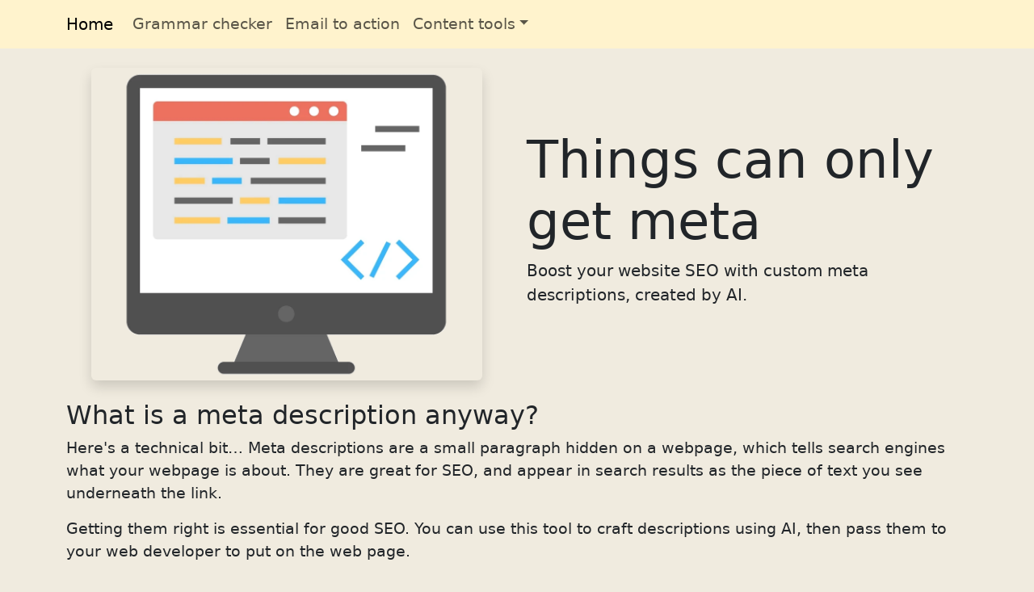

--- FILE ---
content_type: text/html; charset=UTF-8
request_url: https://marketingwithai.rocks/content-tools/create-meta-descriptions-with-ai
body_size: 3362
content:
<!doctype html>
<html lang="en-GB" class="h-100">
	<head>
		<meta charset="utf-8">
		<meta name="viewport" content="width=device-width, initial-scale=1">
		<title>Create Meta Descriptions | Marketing with AI.rocks — Using AI Chatbot to improve your marketing</title>
		<link rel="icon" type="image/png" href="/assets/images/robot-1000x1000.png">
		<meta property="og:url" content="https://marketingwithai.rocks/content-tools/create-meta-descriptions-with-ai">
		<meta property="og:site_name" content="Marketing with AI.rocks">
		<meta property="og:title" content="Create Meta Descriptions | Marketing with AI.rocks">
		<meta property="og:description" content="Boost your website SEO with custom meta descriptions, created by AI! Meta descriptions are a small paragraph hidden on a webpage, which tells search engines what your webpage is about. Get them right with this AI-powered tool, and pass them to your web developer for the best SEO results.">
		<meta name="description" content="Boost your website SEO with custom meta descriptions, created by AI! Meta descriptions are a small paragraph hidden on a webpage, which tells search engines what your webpage is about. Get them right with this AI-powered tool, and pass them to your web developer for the best SEO results.">
							<meta property="og:image" content="https://marketingwithai.rocks/media/pages/content-tools/create-meta-descriptions-with-ai/5112a80bf5-1694343738/html-illustration-1000x800.webp">
			<meta property="og:image:alt" content="">
			<meta property="og:image:width" content="1000">
			<meta property="og:image:height" content="800">
						<link href="https://cdn.jsdelivr.net/npm/bootstrap@5.3.0/dist/css/bootstrap.min.css" rel="stylesheet" integrity="sha384-9ndCyUaIbzAi2FUVXJi0CjmCapSmO7SnpJef0486qhLnuZ2cdeRhO02iuK6FUUVM" crossorigin="anonymous">
		<link rel="stylesheet" href="https://cdn.jsdelivr.net/npm/bootstrap-icons@1.10.5/font/bootstrap-icons.css">
		<link href="/parts/my.css" rel="stylesheet">
		<!-- Matomo Tag Manager -->
<script>
  var _mtm = window._mtm = window._mtm || [];
  _mtm.push({'mtm.startTime': (new Date().getTime()), 'event': 'mtm.Start'});
  (function() {
    var d=document, g=d.createElement('script'), s=d.getElementsByTagName('script')[0];
    g.async=true; g.src='https://analytics.latelatereviews.uk/matomo/js/container_gvSaDxiW.js'; s.parentNode.insertBefore(g,s);
  })();
</script>
<!-- End Matomo Tag Manager -->
		<!-- JSON Schema stuff -->
				<script type="application/ld+json">
			{"@context":"https:\/\/schema.org","@type":"WebPage","name":"Create Meta Descriptions","description":"Boost your website SEO with custom meta descriptions, created by AI! Meta descriptions are a small paragraph hidden on a webpage, which tells search engines what your webpage is about. Get them right with this AI-powered tool, and pass them to your web developer for the best SEO results."}		</script>
				<!-- not on home page -->
				<script type="application/ld+json">
			{"@context":"https:\/\/schema.org","@type":"BreadcrumbList","name":"Create Meta Descriptions","url":"https:\/\/marketingwithai.rocks\/content-tools\/create-meta-descriptions-with-ai","itemListElement":[[{"@type":"ListItem","name":"Content tools","item":"https:\/\/marketingwithai.rocks\/content-tools","position":1},{"@type":"ListItem","name":"Create Meta Descriptions","item":"https:\/\/marketingwithai.rocks\/content-tools\/create-meta-descriptions-with-ai","position":2}]]}		</script>
			
	</head>
	<body class="d-flex flex-column h-100 bg-standard">
		<main class="flex-shrink-0">
		<nav class="navbar navbar-expand-md bg-warning-subtle" role="navigation">
	<div class="container">
		<a class="navbar-brand" href="/">Home</a>
		<button class="navbar-toggler" type="button" data-bs-toggle="collapse" data-bs-target="#navbarNav" aria-controls="navbarNav" aria-expanded="false" aria-label="Toggle navigation">
		<span class="navbar-toggler-icon"></span>
		</button>
		<div class="collapse navbar-collapse" id="navbarNav">
					<ul class="navbar-nav">
													<li class="nav-item"><a class="nav-link " href="https://marketingwithai.rocks/correct-your-grammar-with-ai" title="Grammar checker">Grammar checker</a></li>
																	<li class="nav-item"><a class="nav-link " href="https://marketingwithai.rocks/turn-emails-into-action-points" title="Email to action">Email to action</a></li>
																<li class="nav-item dropdown">
					<a class="nav-link dropdown-toggle" href="#" role="button" data-bs-toggle="dropdown" aria-expanded="false">Content tools</a>
					<ul class="dropdown-menu">
													<li><a class="dropdown-item" href="https://marketingwithai.rocks/content-tools/create-meta-descriptions-with-ai" title="Create Meta Descriptions">Create Meta Descriptions</a></li>
													<li><a class="dropdown-item" href="https://marketingwithai.rocks/content-tools/create-content-ideas-with-ai" title="Content ideas">Content ideas</a></li>
													<li><a class="dropdown-item" href="https://marketingwithai.rocks/content-tools/write-google-advert-copy" title="Easy Google Ads">Easy Google Ads</a></li>
													<li><a class="dropdown-item" href="https://marketingwithai.rocks/content-tools/create-marketing-emails-with-ai" title="Email marketing">Email marketing</a></li>
													<li><a class="dropdown-item" href="https://marketingwithai.rocks/content-tools/create-powerpoint-presentation" title="PowerPoint slide decks">PowerPoint slide decks</a></li>
													<li><a class="dropdown-item" href="https://marketingwithai.rocks/content-tools/create-social-posts-with-ai" title="Social summary">Social summary</a></li>
													<li><a class="dropdown-item" href="https://marketingwithai.rocks/content-tools/create-thought-leadership-content" title="Thought leadership">Thought leadership</a></li>
											</ul>
				</li>
											</ul>
					</div>
	</div>
</nav>
<div class="container my-3 bg-transparent">
<div class="row align-items-center justify-content-center">
			<div class="col-12 col-lg-6">
			<div class="row p-2 justify-content-center">
<div class="col-11">
<img src="https://marketingwithai.rocks/media/pages/content-tools/create-meta-descriptions-with-ai/5112a80bf5-1694343738/html-illustration-1000x800-500x.webp" width="1000" height="800" srcset="https://marketingwithai.rocks/media/pages/content-tools/create-meta-descriptions-with-ai/5112a80bf5-1694343738/html-illustration-1000x800-250x.webp 250w, https://marketingwithai.rocks/media/pages/content-tools/create-meta-descriptions-with-ai/5112a80bf5-1694343738/html-illustration-1000x800-500x.webp 500w, https://marketingwithai.rocks/media/pages/content-tools/create-meta-descriptions-with-ai/5112a80bf5-1694343738/html-illustration-1000x800-750x.webp 750w, https://marketingwithai.rocks/media/pages/content-tools/create-meta-descriptions-with-ai/5112a80bf5-1694343738/html-illustration-1000x800-1000x.webp 1000w" alt="" class="img-fluid rounded-2 shadow" loading="lazy">
</div>
</div>
		</div>
			<div class="col-12 col-lg-6">
			<h1 class="display-3">Things can only get meta</h1>
                        <p class="lead">Boost your website SEO with custom meta descriptions, created by AI.</p>		</div>
	</div> <!-- end row -->
</div> <!-- end container -->
<div class="container my- bg-transparent">
<div class="row align-items-center justify-content-center">
			<div class="col-12 col-lg-12">
			<h2>What is a meta description anyway?</h2>
		</div>
	</div> <!-- end row -->
</div> <!-- end container -->
<div class="container my- bg-transparent">
<div class="row align-items-center justify-content-center">
			<div class="col-12 col-lg-12">
			<p>Here's a technical bit… Meta descriptions are a small paragraph hidden on a webpage, which tells search engines what your webpage is about. They are great for SEO, and appear in search results as the piece of text you see underneath the link.</p><p>Getting them right is essential for good SEO. You can use this tool to craft descriptions using AI, then pass them to your web developer to put on the web page.</p>		</div>
	</div> <!-- end row -->
</div> <!-- end container -->
<div class="container my-3 bg-transparent">
<div class="row align-items-center justify-content-center">
			<div class="col-12 col-lg-12">
			<div class="border p-3 rounded border-dark-subtle">
<!-- <form> -->
<div class="mb-3">
<label for="content" class="form-label">Web page content</label>
<textarea class="form-control" id="content" rows="6" aria-describedby="contentHelp" required></textarea>
<div class="invalid-feedback" id="contentInvalid">Please paste in your web page content.</div>
<div id="contentHelp" class="form-text"><strong>Required.</strong> Paste in your web page content. There is a limit on your much text the marketing AI can process, pasting in too much will not produce great results.</div>
</div>
<p>That&#8217;s it, push the green button below and your meta description will be generated.</p>
<!-- </form> -->
<button class="btn btn-success" id="submitCopy" value="submit">Let&#8217;s go</button>
</div>		</div>
	</div> <!-- end row -->
</div> <!-- end container -->
<div class="container my-3 bg-transparent">
<div class="row align-items-center justify-content-center">
			<div class="col-12 col-lg-12">
			<div class="row justify-content-stretch">
<div class="col-12">
<h3>AI meta description</h3>
<div class="border rounded-2 bg-white p-2 my-2" id="contentResponse">
<p>Your meta description will appear here.</p>
</div>
</div>		</div>
	</div> <!-- end row -->
</div> <!-- end container -->
		</main>
		<div class="p-5">
		</div>
		<footer class="footer mt-auto bg-secondary-subtle">
	<div class="container py-3">
		<div class="row">
			<div class="col-6 col-md-4">
				<h5>AI Marketing tools</h5>
				<ul class="nav flex-column">
								 	<li class="nav-item"><a class="nav-link p-0" href="https://marketingwithai.rocks/content-tools/create-content-ideas-with-ai" title="Content ideas">Content ideas</a></li>
				 				 	<li class="nav-item"><a class="nav-link p-0" href="https://marketingwithai.rocks/content-tools/create-meta-descriptions-with-ai" title="Create Meta Descriptions">Create Meta Descriptions</a></li>
				 				 	<li class="nav-item"><a class="nav-link p-0" href="https://marketingwithai.rocks/content-tools/write-google-advert-copy" title="Easy Google Ads">Easy Google Ads</a></li>
				 				 	<li class="nav-item"><a class="nav-link p-0" href="https://marketingwithai.rocks/content-tools/create-marketing-emails-with-ai" title="Email marketing">Email marketing</a></li>
				 				 	<li class="nav-item"><a class="nav-link p-0" href="https://marketingwithai.rocks/turn-emails-into-action-points" title="Email to action">Email to action</a></li>
				 				 	<li class="nav-item"><a class="nav-link p-0" href="https://marketingwithai.rocks/correct-your-grammar-with-ai" title="Grammar checker">Grammar checker</a></li>
				 				 	<li class="nav-item"><a class="nav-link p-0" href="https://marketingwithai.rocks/content-tools/create-powerpoint-presentation" title="PowerPoint slide decks">PowerPoint slide decks</a></li>
				 				 	<li class="nav-item"><a class="nav-link p-0" href="https://marketingwithai.rocks/content-tools/create-social-posts-with-ai" title="Social summary">Social summary</a></li>
				 				 	<li class="nav-item"><a class="nav-link p-0" href="https://marketingwithai.rocks/content-tools/create-thought-leadership-content" title="Thought leadership">Thought leadership</a></li>
				 				 </ul>
			</div>

			<div class="col-6 col-md-8">
				<p class="fs-6">Marketing with AI.rocks is an ever-growing set of AI marketing tools. I find I work better with a hot drink in my hand, so if you want to support this site please consider <a href="https://www.buymeacoffee.com/w8277x9vqcQ" title="Support on Buy Me A Coffee" target="_blank">buying me a cup of tea</a>.</p>
				<p><a href="https://www.buymeacoffee.com/w8277x9vqcQ" target="_blank" role="button" class="btn btn-primary btn-sm" title="Buy me a coffee profile">☕️ Buy me a hot drink</a></p>
				<p><a rel="me" href="https://social.lol/@myles" target="_blank" role="button" class="btn btn-primary btn-sm" title="Social.lol Mastodon profile"><i class="bi bi-mastodon"></i> Follow on Mastodon</a></p>

			</div>
		</div>
		<div class="row align-items-center">
			<div class="col-12">
				<p class="fs-6">&copy; Marketing with AI.rocks. Read our <a href="/privacy-policy" title="Marketing with AI. rocks privacy policy">privacy policy</a>.
			</div>
		</div>
			<script src="https://cdn.jsdelivr.net/npm/bootstrap@5.3.0/dist/js/bootstrap.bundle.min.js" integrity="sha384-geWF76RCwLtnZ8qwWowPQNguL3RmwHVBC9FhGdlKrxdiJJigb/j/68SIy3Te4Bkz" crossorigin="anonymous"></script>
							<script defer src="https://marketingwithai.rocks/assets/js/templates/service.js"></script>				<script type="module" src="/parts/metamaker.min.js">
				</script>
			
		</footer>
	</body>
</html>

--- FILE ---
content_type: text/css
request_url: https://marketingwithai.rocks/parts/my.css
body_size: 136
content:
:root {
--bs-body-font-size: 1.2rem;

}

body.bg-standard {
background-color: #f0ebdf;
}

ul.dropdown-menu {
background-color: var(--bs-warning-bg-subtle);
}


--- FILE ---
content_type: text/javascript
request_url: https://marketingwithai.rocks/parts/fetchapi3.min.js
body_size: 474
content:
export async function fetchAiText(e,t="gpt-4.1-nano-2025-04-14",n=400,s=.7){try{const r=await fetch("/call.json",{method:"POST",headers:{"Content-Type":"application/json"},body:JSON.stringify({model:t,max_tokens:n,temperature:Number(s),messages:e.messages})});if(!r.ok)throw new Error(`HTTP error! Status: ${r.status}`);const a=await r.json();let o=await a.choices[0].message.content;return"length"==a.choices[0].finish_reason&&(o+="<p>…it appears your response has been cut short in its prime. Please try again and enter less in the content box."),await o}catch(e){console.error(e);return"<p>Sorry, there was an error in the response. Please try again in a couple of minutes</p>"}}

--- FILE ---
content_type: text/javascript
request_url: https://marketingwithai.rocks/assets/js/templates/service.js
body_size: 254
content:
let slider=document.getElementById("temperature"),output=document.getElementById("temperatureValue");slider&&output&&(slider.oninput=function(){
switch(slider.value) {
case"0":focused="Very strict";break;
case"0.25":focused="Focused";break;
case"0.5":focused="More focused";break;
case"0.75":focused="Balanced";break;
case"1":focused="More creative";break;
case"1.25":focused="Creative";break;
case"1.5":focused="Very creative (likely to be off-topic)";break;
default:focused="Balanced"
}output.innerHTML=focused});

--- FILE ---
content_type: text/javascript
request_url: https://marketingwithai.rocks/parts/metamaker.min.js
body_size: 612
content:
import{fetchAiText}from"../parts/fetchapi3.min.js";const responseBox=document.getElementById("contentResponse"),holdingText='<p class="text-center">Your web copy is being examined. This should only take a few minutes to finish.</p><img src="/parts/loading.svg" class="img-fluid mx-auto d-block">',invalidContent=document.getElementById("contentInvalid");document.getElementById("submitCopy").addEventListener("click",(()=>{responseBox.innerHTML=holdingText;const e=document.getElementById("content");if(e.checkValidity()?invalidContent.style.display="none":invalidContent.style.display="block",e.value){const n={messages:[{role:"developer",content:"You are a technical SEO expert. Create a SEO perfect meta description. Your response should be under 300 characters. Format your response using standard HTML <p> tags and no others."},{role:"user",content:e.value}]};fetchAiText(n,"gpt-4.1-nano-2025-04-14",500,.7).then((e=>{responseBox.innerHTML=e}))}else responseBox.innerHTML="<p>Sorry, something went wrong. Please check you have filled out all boxes and try again.</p>"}));